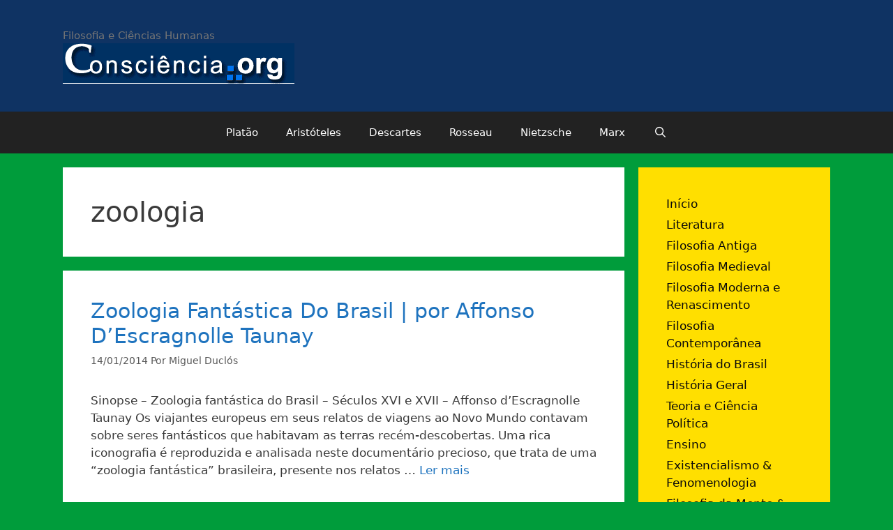

--- FILE ---
content_type: text/html; charset=UTF-8
request_url: https://www.consciencia.org/tag/zoologia
body_size: 14709
content:
<!DOCTYPE html>
<html lang="pt-BR">
<head>
	<meta charset="UTF-8">
	<title>zoologia &#8211; Consciência.org</title>
<meta name='robots' content='max-image-preview:large' />
	<style>img:is([sizes="auto" i], [sizes^="auto," i]) { contain-intrinsic-size: 3000px 1500px }</style>
	<meta name="viewport" content="width=device-width, initial-scale=1"><link rel="alternate" type="application/rss+xml" title="Feed para Consciência.org &raquo;" href="https://www.consciencia.org/feed" />
<link rel="alternate" type="application/rss+xml" title="Feed de comentários para Consciência.org &raquo;" href="https://www.consciencia.org/comments/feed" />
<link rel="alternate" type="application/rss+xml" title="Feed de tag para Consciência.org &raquo; zoologia" href="https://www.consciencia.org/tag/zoologia/feed" />
<script>
window._wpemojiSettings = {"baseUrl":"https:\/\/s.w.org\/images\/core\/emoji\/16.0.1\/72x72\/","ext":".png","svgUrl":"https:\/\/s.w.org\/images\/core\/emoji\/16.0.1\/svg\/","svgExt":".svg","source":{"concatemoji":"https:\/\/www.consciencia.org\/wp-includes\/js\/wp-emoji-release.min.js?ver=6.8.3"}};
/*! This file is auto-generated */
!function(s,n){var o,i,e;function c(e){try{var t={supportTests:e,timestamp:(new Date).valueOf()};sessionStorage.setItem(o,JSON.stringify(t))}catch(e){}}function p(e,t,n){e.clearRect(0,0,e.canvas.width,e.canvas.height),e.fillText(t,0,0);var t=new Uint32Array(e.getImageData(0,0,e.canvas.width,e.canvas.height).data),a=(e.clearRect(0,0,e.canvas.width,e.canvas.height),e.fillText(n,0,0),new Uint32Array(e.getImageData(0,0,e.canvas.width,e.canvas.height).data));return t.every(function(e,t){return e===a[t]})}function u(e,t){e.clearRect(0,0,e.canvas.width,e.canvas.height),e.fillText(t,0,0);for(var n=e.getImageData(16,16,1,1),a=0;a<n.data.length;a++)if(0!==n.data[a])return!1;return!0}function f(e,t,n,a){switch(t){case"flag":return n(e,"\ud83c\udff3\ufe0f\u200d\u26a7\ufe0f","\ud83c\udff3\ufe0f\u200b\u26a7\ufe0f")?!1:!n(e,"\ud83c\udde8\ud83c\uddf6","\ud83c\udde8\u200b\ud83c\uddf6")&&!n(e,"\ud83c\udff4\udb40\udc67\udb40\udc62\udb40\udc65\udb40\udc6e\udb40\udc67\udb40\udc7f","\ud83c\udff4\u200b\udb40\udc67\u200b\udb40\udc62\u200b\udb40\udc65\u200b\udb40\udc6e\u200b\udb40\udc67\u200b\udb40\udc7f");case"emoji":return!a(e,"\ud83e\udedf")}return!1}function g(e,t,n,a){var r="undefined"!=typeof WorkerGlobalScope&&self instanceof WorkerGlobalScope?new OffscreenCanvas(300,150):s.createElement("canvas"),o=r.getContext("2d",{willReadFrequently:!0}),i=(o.textBaseline="top",o.font="600 32px Arial",{});return e.forEach(function(e){i[e]=t(o,e,n,a)}),i}function t(e){var t=s.createElement("script");t.src=e,t.defer=!0,s.head.appendChild(t)}"undefined"!=typeof Promise&&(o="wpEmojiSettingsSupports",i=["flag","emoji"],n.supports={everything:!0,everythingExceptFlag:!0},e=new Promise(function(e){s.addEventListener("DOMContentLoaded",e,{once:!0})}),new Promise(function(t){var n=function(){try{var e=JSON.parse(sessionStorage.getItem(o));if("object"==typeof e&&"number"==typeof e.timestamp&&(new Date).valueOf()<e.timestamp+604800&&"object"==typeof e.supportTests)return e.supportTests}catch(e){}return null}();if(!n){if("undefined"!=typeof Worker&&"undefined"!=typeof OffscreenCanvas&&"undefined"!=typeof URL&&URL.createObjectURL&&"undefined"!=typeof Blob)try{var e="postMessage("+g.toString()+"("+[JSON.stringify(i),f.toString(),p.toString(),u.toString()].join(",")+"));",a=new Blob([e],{type:"text/javascript"}),r=new Worker(URL.createObjectURL(a),{name:"wpTestEmojiSupports"});return void(r.onmessage=function(e){c(n=e.data),r.terminate(),t(n)})}catch(e){}c(n=g(i,f,p,u))}t(n)}).then(function(e){for(var t in e)n.supports[t]=e[t],n.supports.everything=n.supports.everything&&n.supports[t],"flag"!==t&&(n.supports.everythingExceptFlag=n.supports.everythingExceptFlag&&n.supports[t]);n.supports.everythingExceptFlag=n.supports.everythingExceptFlag&&!n.supports.flag,n.DOMReady=!1,n.readyCallback=function(){n.DOMReady=!0}}).then(function(){return e}).then(function(){var e;n.supports.everything||(n.readyCallback(),(e=n.source||{}).concatemoji?t(e.concatemoji):e.wpemoji&&e.twemoji&&(t(e.twemoji),t(e.wpemoji)))}))}((window,document),window._wpemojiSettings);
</script>
		
	<style id='wp-emoji-styles-inline-css'>

	img.wp-smiley, img.emoji {
		display: inline !important;
		border: none !important;
		box-shadow: none !important;
		height: 1em !important;
		width: 1em !important;
		margin: 0 0.07em !important;
		vertical-align: -0.1em !important;
		background: none !important;
		padding: 0 !important;
	}
</style>
<link rel='stylesheet' id='wp-block-library-css' href='https://www.consciencia.org/wp-includes/css/dist/block-library/style.min.css?ver=6.8.3' media='all' />
<style id='classic-theme-styles-inline-css'>
/*! This file is auto-generated */
.wp-block-button__link{color:#fff;background-color:#32373c;border-radius:9999px;box-shadow:none;text-decoration:none;padding:calc(.667em + 2px) calc(1.333em + 2px);font-size:1.125em}.wp-block-file__button{background:#32373c;color:#fff;text-decoration:none}
</style>
<link rel='stylesheet' id='quotescollection-block-quotes-css' href='https://www.consciencia.org/wp-content/plugins/quotes-collection/blocks/quotes/style.css?ver=1558783608' media='all' />
<link rel='stylesheet' id='quotescollection-block-random-quote-css' href='https://www.consciencia.org/wp-content/plugins/quotes-collection/blocks/random-quote/style.css?ver=1558783608' media='all' />
<style id='global-styles-inline-css'>
:root{--wp--preset--aspect-ratio--square: 1;--wp--preset--aspect-ratio--4-3: 4/3;--wp--preset--aspect-ratio--3-4: 3/4;--wp--preset--aspect-ratio--3-2: 3/2;--wp--preset--aspect-ratio--2-3: 2/3;--wp--preset--aspect-ratio--16-9: 16/9;--wp--preset--aspect-ratio--9-16: 9/16;--wp--preset--color--black: #000000;--wp--preset--color--cyan-bluish-gray: #abb8c3;--wp--preset--color--white: #ffffff;--wp--preset--color--pale-pink: #f78da7;--wp--preset--color--vivid-red: #cf2e2e;--wp--preset--color--luminous-vivid-orange: #ff6900;--wp--preset--color--luminous-vivid-amber: #fcb900;--wp--preset--color--light-green-cyan: #7bdcb5;--wp--preset--color--vivid-green-cyan: #00d084;--wp--preset--color--pale-cyan-blue: #8ed1fc;--wp--preset--color--vivid-cyan-blue: #0693e3;--wp--preset--color--vivid-purple: #9b51e0;--wp--preset--color--contrast: var(--contrast);--wp--preset--color--contrast-2: var(--contrast-2);--wp--preset--color--contrast-3: var(--contrast-3);--wp--preset--color--base: var(--base);--wp--preset--color--base-2: var(--base-2);--wp--preset--color--base-3: var(--base-3);--wp--preset--color--accent: var(--accent);--wp--preset--gradient--vivid-cyan-blue-to-vivid-purple: linear-gradient(135deg,rgba(6,147,227,1) 0%,rgb(155,81,224) 100%);--wp--preset--gradient--light-green-cyan-to-vivid-green-cyan: linear-gradient(135deg,rgb(122,220,180) 0%,rgb(0,208,130) 100%);--wp--preset--gradient--luminous-vivid-amber-to-luminous-vivid-orange: linear-gradient(135deg,rgba(252,185,0,1) 0%,rgba(255,105,0,1) 100%);--wp--preset--gradient--luminous-vivid-orange-to-vivid-red: linear-gradient(135deg,rgba(255,105,0,1) 0%,rgb(207,46,46) 100%);--wp--preset--gradient--very-light-gray-to-cyan-bluish-gray: linear-gradient(135deg,rgb(238,238,238) 0%,rgb(169,184,195) 100%);--wp--preset--gradient--cool-to-warm-spectrum: linear-gradient(135deg,rgb(74,234,220) 0%,rgb(151,120,209) 20%,rgb(207,42,186) 40%,rgb(238,44,130) 60%,rgb(251,105,98) 80%,rgb(254,248,76) 100%);--wp--preset--gradient--blush-light-purple: linear-gradient(135deg,rgb(255,206,236) 0%,rgb(152,150,240) 100%);--wp--preset--gradient--blush-bordeaux: linear-gradient(135deg,rgb(254,205,165) 0%,rgb(254,45,45) 50%,rgb(107,0,62) 100%);--wp--preset--gradient--luminous-dusk: linear-gradient(135deg,rgb(255,203,112) 0%,rgb(199,81,192) 50%,rgb(65,88,208) 100%);--wp--preset--gradient--pale-ocean: linear-gradient(135deg,rgb(255,245,203) 0%,rgb(182,227,212) 50%,rgb(51,167,181) 100%);--wp--preset--gradient--electric-grass: linear-gradient(135deg,rgb(202,248,128) 0%,rgb(113,206,126) 100%);--wp--preset--gradient--midnight: linear-gradient(135deg,rgb(2,3,129) 0%,rgb(40,116,252) 100%);--wp--preset--font-size--small: 13px;--wp--preset--font-size--medium: 20px;--wp--preset--font-size--large: 36px;--wp--preset--font-size--x-large: 42px;--wp--preset--spacing--20: 0.44rem;--wp--preset--spacing--30: 0.67rem;--wp--preset--spacing--40: 1rem;--wp--preset--spacing--50: 1.5rem;--wp--preset--spacing--60: 2.25rem;--wp--preset--spacing--70: 3.38rem;--wp--preset--spacing--80: 5.06rem;--wp--preset--shadow--natural: 6px 6px 9px rgba(0, 0, 0, 0.2);--wp--preset--shadow--deep: 12px 12px 50px rgba(0, 0, 0, 0.4);--wp--preset--shadow--sharp: 6px 6px 0px rgba(0, 0, 0, 0.2);--wp--preset--shadow--outlined: 6px 6px 0px -3px rgba(255, 255, 255, 1), 6px 6px rgba(0, 0, 0, 1);--wp--preset--shadow--crisp: 6px 6px 0px rgba(0, 0, 0, 1);}:where(.is-layout-flex){gap: 0.5em;}:where(.is-layout-grid){gap: 0.5em;}body .is-layout-flex{display: flex;}.is-layout-flex{flex-wrap: wrap;align-items: center;}.is-layout-flex > :is(*, div){margin: 0;}body .is-layout-grid{display: grid;}.is-layout-grid > :is(*, div){margin: 0;}:where(.wp-block-columns.is-layout-flex){gap: 2em;}:where(.wp-block-columns.is-layout-grid){gap: 2em;}:where(.wp-block-post-template.is-layout-flex){gap: 1.25em;}:where(.wp-block-post-template.is-layout-grid){gap: 1.25em;}.has-black-color{color: var(--wp--preset--color--black) !important;}.has-cyan-bluish-gray-color{color: var(--wp--preset--color--cyan-bluish-gray) !important;}.has-white-color{color: var(--wp--preset--color--white) !important;}.has-pale-pink-color{color: var(--wp--preset--color--pale-pink) !important;}.has-vivid-red-color{color: var(--wp--preset--color--vivid-red) !important;}.has-luminous-vivid-orange-color{color: var(--wp--preset--color--luminous-vivid-orange) !important;}.has-luminous-vivid-amber-color{color: var(--wp--preset--color--luminous-vivid-amber) !important;}.has-light-green-cyan-color{color: var(--wp--preset--color--light-green-cyan) !important;}.has-vivid-green-cyan-color{color: var(--wp--preset--color--vivid-green-cyan) !important;}.has-pale-cyan-blue-color{color: var(--wp--preset--color--pale-cyan-blue) !important;}.has-vivid-cyan-blue-color{color: var(--wp--preset--color--vivid-cyan-blue) !important;}.has-vivid-purple-color{color: var(--wp--preset--color--vivid-purple) !important;}.has-black-background-color{background-color: var(--wp--preset--color--black) !important;}.has-cyan-bluish-gray-background-color{background-color: var(--wp--preset--color--cyan-bluish-gray) !important;}.has-white-background-color{background-color: var(--wp--preset--color--white) !important;}.has-pale-pink-background-color{background-color: var(--wp--preset--color--pale-pink) !important;}.has-vivid-red-background-color{background-color: var(--wp--preset--color--vivid-red) !important;}.has-luminous-vivid-orange-background-color{background-color: var(--wp--preset--color--luminous-vivid-orange) !important;}.has-luminous-vivid-amber-background-color{background-color: var(--wp--preset--color--luminous-vivid-amber) !important;}.has-light-green-cyan-background-color{background-color: var(--wp--preset--color--light-green-cyan) !important;}.has-vivid-green-cyan-background-color{background-color: var(--wp--preset--color--vivid-green-cyan) !important;}.has-pale-cyan-blue-background-color{background-color: var(--wp--preset--color--pale-cyan-blue) !important;}.has-vivid-cyan-blue-background-color{background-color: var(--wp--preset--color--vivid-cyan-blue) !important;}.has-vivid-purple-background-color{background-color: var(--wp--preset--color--vivid-purple) !important;}.has-black-border-color{border-color: var(--wp--preset--color--black) !important;}.has-cyan-bluish-gray-border-color{border-color: var(--wp--preset--color--cyan-bluish-gray) !important;}.has-white-border-color{border-color: var(--wp--preset--color--white) !important;}.has-pale-pink-border-color{border-color: var(--wp--preset--color--pale-pink) !important;}.has-vivid-red-border-color{border-color: var(--wp--preset--color--vivid-red) !important;}.has-luminous-vivid-orange-border-color{border-color: var(--wp--preset--color--luminous-vivid-orange) !important;}.has-luminous-vivid-amber-border-color{border-color: var(--wp--preset--color--luminous-vivid-amber) !important;}.has-light-green-cyan-border-color{border-color: var(--wp--preset--color--light-green-cyan) !important;}.has-vivid-green-cyan-border-color{border-color: var(--wp--preset--color--vivid-green-cyan) !important;}.has-pale-cyan-blue-border-color{border-color: var(--wp--preset--color--pale-cyan-blue) !important;}.has-vivid-cyan-blue-border-color{border-color: var(--wp--preset--color--vivid-cyan-blue) !important;}.has-vivid-purple-border-color{border-color: var(--wp--preset--color--vivid-purple) !important;}.has-vivid-cyan-blue-to-vivid-purple-gradient-background{background: var(--wp--preset--gradient--vivid-cyan-blue-to-vivid-purple) !important;}.has-light-green-cyan-to-vivid-green-cyan-gradient-background{background: var(--wp--preset--gradient--light-green-cyan-to-vivid-green-cyan) !important;}.has-luminous-vivid-amber-to-luminous-vivid-orange-gradient-background{background: var(--wp--preset--gradient--luminous-vivid-amber-to-luminous-vivid-orange) !important;}.has-luminous-vivid-orange-to-vivid-red-gradient-background{background: var(--wp--preset--gradient--luminous-vivid-orange-to-vivid-red) !important;}.has-very-light-gray-to-cyan-bluish-gray-gradient-background{background: var(--wp--preset--gradient--very-light-gray-to-cyan-bluish-gray) !important;}.has-cool-to-warm-spectrum-gradient-background{background: var(--wp--preset--gradient--cool-to-warm-spectrum) !important;}.has-blush-light-purple-gradient-background{background: var(--wp--preset--gradient--blush-light-purple) !important;}.has-blush-bordeaux-gradient-background{background: var(--wp--preset--gradient--blush-bordeaux) !important;}.has-luminous-dusk-gradient-background{background: var(--wp--preset--gradient--luminous-dusk) !important;}.has-pale-ocean-gradient-background{background: var(--wp--preset--gradient--pale-ocean) !important;}.has-electric-grass-gradient-background{background: var(--wp--preset--gradient--electric-grass) !important;}.has-midnight-gradient-background{background: var(--wp--preset--gradient--midnight) !important;}.has-small-font-size{font-size: var(--wp--preset--font-size--small) !important;}.has-medium-font-size{font-size: var(--wp--preset--font-size--medium) !important;}.has-large-font-size{font-size: var(--wp--preset--font-size--large) !important;}.has-x-large-font-size{font-size: var(--wp--preset--font-size--x-large) !important;}
:where(.wp-block-post-template.is-layout-flex){gap: 1.25em;}:where(.wp-block-post-template.is-layout-grid){gap: 1.25em;}
:where(.wp-block-columns.is-layout-flex){gap: 2em;}:where(.wp-block-columns.is-layout-grid){gap: 2em;}
:root :where(.wp-block-pullquote){font-size: 1.5em;line-height: 1.6;}
</style>
<link rel='stylesheet' id='bbp-default-css' href='https://www.consciencia.org/wp-content/plugins/bbpress/templates/default/css/bbpress.min.css?ver=2.6.14' media='all' />
<style id='bbp-default-inline-css'>
#bbpress-forums ul.bbp-lead-topic,#bbpress-forums ul.bbp-topics,#bbpress-forums ul.bbp-forums,#bbpress-forums ul.bbp-replies,#bbpress-forums ul.bbp-search-results,#bbpress-forums,div.bbp-breadcrumb,div.bbp-topic-tags {font-size: inherit;}.single-forum #subscription-toggle {display: block;margin: 1em 0;clear: left;}#bbpress-forums .bbp-search-form {margin-bottom: 10px;}.bbp-login-form fieldset {border: 0;padding: 0;}
</style>
<link rel='stylesheet' id='quotescollection-css' href='https://www.consciencia.org/wp-content/plugins/quotes-collection/css/quotes-collection.css?ver=2.5.2' media='all' />
<link rel='stylesheet' id='generate-style-grid-css' href='https://www.consciencia.org/wp-content/themes/generatepress/assets/css/unsemantic-grid.min.css?ver=3.3.1' media='all' />
<link rel='stylesheet' id='generate-style-css' href='https://www.consciencia.org/wp-content/themes/generatepress/assets/css/style.min.css?ver=3.3.1' media='all' />
<style id='generate-style-inline-css'>
body{background-color:#009c3b;color:#3a3a3a;}a{color:#1e73be;}a:hover, a:focus, a:active{color:#000000;}body .grid-container{max-width:1100px;}.wp-block-group__inner-container{max-width:1100px;margin-left:auto;margin-right:auto;}.navigation-search{position:absolute;left:-99999px;pointer-events:none;visibility:hidden;z-index:20;width:100%;top:0;transition:opacity 100ms ease-in-out;opacity:0;}.navigation-search.nav-search-active{left:0;right:0;pointer-events:auto;visibility:visible;opacity:1;}.navigation-search input[type="search"]{outline:0;border:0;vertical-align:bottom;line-height:1;opacity:0.9;width:100%;z-index:20;border-radius:0;-webkit-appearance:none;height:60px;}.navigation-search input::-ms-clear{display:none;width:0;height:0;}.navigation-search input::-ms-reveal{display:none;width:0;height:0;}.navigation-search input::-webkit-search-decoration, .navigation-search input::-webkit-search-cancel-button, .navigation-search input::-webkit-search-results-button, .navigation-search input::-webkit-search-results-decoration{display:none;}.main-navigation li.search-item{z-index:21;}li.search-item.active{transition:opacity 100ms ease-in-out;}.nav-left-sidebar .main-navigation li.search-item.active,.nav-right-sidebar .main-navigation li.search-item.active{width:auto;display:inline-block;float:right;}.gen-sidebar-nav .navigation-search{top:auto;bottom:0;}:root{--contrast:#222222;--contrast-2:#575760;--contrast-3:#b2b2be;--base:#f0f0f0;--base-2:#f7f8f9;--base-3:#ffffff;--accent:#1e73be;}:root .has-contrast-color{color:var(--contrast);}:root .has-contrast-background-color{background-color:var(--contrast);}:root .has-contrast-2-color{color:var(--contrast-2);}:root .has-contrast-2-background-color{background-color:var(--contrast-2);}:root .has-contrast-3-color{color:var(--contrast-3);}:root .has-contrast-3-background-color{background-color:var(--contrast-3);}:root .has-base-color{color:var(--base);}:root .has-base-background-color{background-color:var(--base);}:root .has-base-2-color{color:var(--base-2);}:root .has-base-2-background-color{background-color:var(--base-2);}:root .has-base-3-color{color:var(--base-3);}:root .has-base-3-background-color{background-color:var(--base-3);}:root .has-accent-color{color:var(--accent);}:root .has-accent-background-color{background-color:var(--accent);}body, button, input, select, textarea{font-family:-apple-system, system-ui, BlinkMacSystemFont, "Segoe UI", Helvetica, Arial, sans-serif, "Apple Color Emoji", "Segoe UI Emoji", "Segoe UI Symbol";}body{line-height:1.5;}.entry-content > [class*="wp-block-"]:not(:last-child):not(.wp-block-heading){margin-bottom:1.5em;}.main-title{font-size:45px;}.main-navigation .main-nav ul ul li a{font-size:14px;}.sidebar .widget, .footer-widgets .widget{font-size:17px;}h1{font-weight:300;font-size:40px;}h2{font-weight:300;font-size:30px;}h3{font-size:20px;}h4{font-size:inherit;}h5{font-size:inherit;}@media (max-width:768px){.main-title{font-size:30px;}h1{font-size:30px;}h2{font-size:25px;}}.top-bar{background-color:#636363;color:#ffffff;}.top-bar a{color:#ffffff;}.top-bar a:hover{color:#303030;}.site-header{background-color:#0f3363;color:#3a3a3a;}.site-header a{color:#3a3a3a;}.main-title a,.main-title a:hover{color:#222222;}.site-description{color:#757575;}.main-navigation,.main-navigation ul ul{background-color:#222222;}.main-navigation .main-nav ul li a, .main-navigation .menu-toggle, .main-navigation .menu-bar-items{color:#ffffff;}.main-navigation .main-nav ul li:not([class*="current-menu-"]):hover > a, .main-navigation .main-nav ul li:not([class*="current-menu-"]):focus > a, .main-navigation .main-nav ul li.sfHover:not([class*="current-menu-"]) > a, .main-navigation .menu-bar-item:hover > a, .main-navigation .menu-bar-item.sfHover > a{color:#ffffff;background-color:#3f3f3f;}button.menu-toggle:hover,button.menu-toggle:focus,.main-navigation .mobile-bar-items a,.main-navigation .mobile-bar-items a:hover,.main-navigation .mobile-bar-items a:focus{color:#ffffff;}.main-navigation .main-nav ul li[class*="current-menu-"] > a{color:#ffffff;background-color:#3f3f3f;}.navigation-search input[type="search"],.navigation-search input[type="search"]:active, .navigation-search input[type="search"]:focus, .main-navigation .main-nav ul li.search-item.active > a, .main-navigation .menu-bar-items .search-item.active > a{color:#ffffff;background-color:#3f3f3f;}.main-navigation ul ul{background-color:#3f3f3f;}.main-navigation .main-nav ul ul li a{color:#ffffff;}.main-navigation .main-nav ul ul li:not([class*="current-menu-"]):hover > a,.main-navigation .main-nav ul ul li:not([class*="current-menu-"]):focus > a, .main-navigation .main-nav ul ul li.sfHover:not([class*="current-menu-"]) > a{color:#ffffff;background-color:#4f4f4f;}.main-navigation .main-nav ul ul li[class*="current-menu-"] > a{color:#ffffff;background-color:#4f4f4f;}.separate-containers .inside-article, .separate-containers .comments-area, .separate-containers .page-header, .one-container .container, .separate-containers .paging-navigation, .inside-page-header{background-color:#ffffff;}.entry-meta{color:#595959;}.entry-meta a{color:#595959;}.entry-meta a:hover{color:#1e73be;}.sidebar .widget{background-color:#ffdf00;}.sidebar .widget a{color:#0a0a0a;}.sidebar .widget .widget-title{color:#000000;}.footer-widgets{background-color:#0f3363;}.footer-widgets a{color:#ffffff;}.footer-widgets .widget-title{color:#000000;}.site-info{color:#ffffff;background-color:#222222;}.site-info a{color:#ffffff;}.site-info a:hover{color:#606060;}.footer-bar .widget_nav_menu .current-menu-item a{color:#606060;}input[type="text"],input[type="email"],input[type="url"],input[type="password"],input[type="search"],input[type="tel"],input[type="number"],textarea,select{color:#666666;background-color:#fafafa;border-color:#cccccc;}input[type="text"]:focus,input[type="email"]:focus,input[type="url"]:focus,input[type="password"]:focus,input[type="search"]:focus,input[type="tel"]:focus,input[type="number"]:focus,textarea:focus,select:focus{color:#666666;background-color:#ffffff;border-color:#bfbfbf;}button,html input[type="button"],input[type="reset"],input[type="submit"],a.button,a.wp-block-button__link:not(.has-background){color:#ffffff;background-color:#666666;}button:hover,html input[type="button"]:hover,input[type="reset"]:hover,input[type="submit"]:hover,a.button:hover,button:focus,html input[type="button"]:focus,input[type="reset"]:focus,input[type="submit"]:focus,a.button:focus,a.wp-block-button__link:not(.has-background):active,a.wp-block-button__link:not(.has-background):focus,a.wp-block-button__link:not(.has-background):hover{color:#ffffff;background-color:#3f3f3f;}a.generate-back-to-top{background-color:rgba( 0,0,0,0.4 );color:#ffffff;}a.generate-back-to-top:hover,a.generate-back-to-top:focus{background-color:rgba( 0,0,0,0.6 );color:#ffffff;}:root{--gp-search-modal-bg-color:var(--base-3);--gp-search-modal-text-color:var(--contrast);--gp-search-modal-overlay-bg-color:rgba(0,0,0,0.2);}@media (max-width:768px){.main-navigation .menu-bar-item:hover > a, .main-navigation .menu-bar-item.sfHover > a{background:none;color:#ffffff;}}.inside-top-bar{padding:10px;}.inside-header{padding:40px;}.site-main .wp-block-group__inner-container{padding:40px;}.entry-content .alignwide, body:not(.no-sidebar) .entry-content .alignfull{margin-left:-40px;width:calc(100% + 80px);max-width:calc(100% + 80px);}.rtl .menu-item-has-children .dropdown-menu-toggle{padding-left:20px;}.rtl .main-navigation .main-nav ul li.menu-item-has-children > a{padding-right:20px;}.site-info{padding:20px;}@media (max-width:768px){.separate-containers .inside-article, .separate-containers .comments-area, .separate-containers .page-header, .separate-containers .paging-navigation, .one-container .site-content, .inside-page-header{padding:30px;}.site-main .wp-block-group__inner-container{padding:30px;}.site-info{padding-right:10px;padding-left:10px;}.entry-content .alignwide, body:not(.no-sidebar) .entry-content .alignfull{margin-left:-30px;width:calc(100% + 60px);max-width:calc(100% + 60px);}}@media (max-width:768px){.main-navigation .menu-toggle,.main-navigation .mobile-bar-items,.sidebar-nav-mobile:not(#sticky-placeholder){display:block;}.main-navigation ul,.gen-sidebar-nav{display:none;}[class*="nav-float-"] .site-header .inside-header > *{float:none;clear:both;}}
.dynamic-author-image-rounded{border-radius:100%;}.dynamic-featured-image, .dynamic-author-image{vertical-align:middle;}.one-container.blog .dynamic-content-template:not(:last-child), .one-container.archive .dynamic-content-template:not(:last-child){padding-bottom:0px;}.dynamic-entry-excerpt > p:last-child{margin-bottom:0px;}
</style>
<link rel='stylesheet' id='generate-mobile-style-css' href='https://www.consciencia.org/wp-content/themes/generatepress/assets/css/mobile.min.css?ver=3.3.1' media='all' />
<link rel='stylesheet' id='generate-font-icons-css' href='https://www.consciencia.org/wp-content/themes/generatepress/assets/css/components/font-icons.min.css?ver=3.3.1' media='all' />
<link rel='stylesheet' id='font-awesome-css' href='https://www.consciencia.org/wp-content/themes/generatepress/assets/css/components/font-awesome.min.css?ver=4.7' media='all' />
<link rel='stylesheet' id='wp-paginate-css' href='https://www.consciencia.org/wp-content/plugins/wp-paginate/css/wp-paginate.css?ver=2.2.4' media='screen' />
<script src="https://www.consciencia.org/wp-includes/js/jquery/jquery.min.js?ver=3.7.1" id="jquery-core-js"></script>
<script src="https://www.consciencia.org/wp-includes/js/jquery/jquery-migrate.min.js?ver=3.4.1" id="jquery-migrate-js"></script>
<script id="quotescollection-js-extra">
var quotescollectionAjax = {"ajaxUrl":"https:\/\/www.consciencia.org\/wp-admin\/admin-ajax.php","nonce":"66cd6d1ba5","nextQuote":"Next quote \u00bb","loading":"Loading...","error":"Error getting quote","autoRefreshMax":"20","autoRefreshCount":"0"};
</script>
<script src="https://www.consciencia.org/wp-content/plugins/quotes-collection/js/quotes-collection.js?ver=2.5.2" id="quotescollection-js"></script>
<link rel="https://api.w.org/" href="https://www.consciencia.org/wp-json/" /><link rel="alternate" title="JSON" type="application/json" href="https://www.consciencia.org/wp-json/wp/v2/tags/4424" /><link rel="EditURI" type="application/rsd+xml" title="RSD" href="https://www.consciencia.org/xmlrpc.php?rsd" />
<meta name="generator" content="WordPress 6.8.3" />
<meta name="framework" content="Alkivia Framework 0.8" />
<script type="text/javascript" src="https://www.consciencia.org/wp-content/plugins/si-captcha-for-wordpress/captcha/si_captcha.js?ver=1768647887"></script>
<!-- begin SI CAPTCHA Anti-Spam - login/register form style -->
<style type="text/css">
.si_captcha_small { width:175px; height:45px; padding-top:10px; padding-bottom:10px; }
.si_captcha_large { width:250px; height:60px; padding-top:10px; padding-bottom:10px; }
img#si_image_com { border-style:none; margin:0; padding-right:5px; float:left; }
img#si_image_reg { border-style:none; margin:0; padding-right:5px; float:left; }
img#si_image_log { border-style:none; margin:0; padding-right:5px; float:left; }
img#si_image_side_login { border-style:none; margin:0; padding-right:5px; float:left; }
img#si_image_checkout { border-style:none; margin:0; padding-right:5px; float:left; }
img#si_image_jetpack { border-style:none; margin:0; padding-right:5px; float:left; }
img#si_image_bbpress_topic { border-style:none; margin:0; padding-right:5px; float:left; }
.si_captcha_refresh { border-style:none; margin:0; vertical-align:bottom; }
div#si_captcha_input { display:block; padding-top:15px; padding-bottom:5px; }
label#si_captcha_code_label { margin:0; }
input#si_captcha_code_input { width:65px; }
p#si_captcha_code_p { clear: left; padding-top:10px; }
.si-captcha-jetpack-error { color:#DC3232; }
</style>
<!-- end SI CAPTCHA Anti-Spam - login/register form style -->
</head>

<body class="archive tag tag-zoologia tag-4424 wp-custom-logo wp-embed-responsive wp-theme-generatepress right-sidebar nav-below-header separate-containers fluid-header active-footer-widgets-3 nav-search-enabled nav-aligned-center header-aligned-left dropdown-hover" itemtype="https://schema.org/Blog" itemscope>
	
<script type="text/javascript" id="bbp-swap-no-js-body-class">
	document.body.className = document.body.className.replace( 'bbp-no-js', 'bbp-js' );
</script>

<a class="screen-reader-text skip-link" href="#content" title="Pular para o conteúdo">Pular para o conteúdo</a>		<header class="site-header" id="masthead" aria-label="Site"  itemtype="https://schema.org/WPHeader" itemscope>
			<div class="inside-header grid-container grid-parent">
				<div class="site-branding">
						
						<p class="site-description" itemprop="description">
					Filosofia e Ciências Humanas
				</p>
					</div><div class="site-logo">
					<a href="https://www.consciencia.org/" rel="home">
						<img  class="header-image is-logo-image" alt="Consciência.org" src="https://www.consciencia.org/wp-content/uploads/2010/08/logoog.gif" />
					</a>
				</div>			</div>
		</header>
				<nav class="main-navigation sub-menu-right" id="site-navigation" aria-label="Primary"  itemtype="https://schema.org/SiteNavigationElement" itemscope>
			<div class="inside-navigation grid-container grid-parent">
				<form method="get" class="search-form navigation-search" action="https://www.consciencia.org/">
					<input type="search" class="search-field" value="" name="s" title="Pesquisar" />
				</form>		<div class="mobile-bar-items">
						<span class="search-item">
				<a aria-label="Abrir barra de pesquisa" href="#">
									</a>
			</span>
		</div>
						<button class="menu-toggle" aria-controls="primary-menu" aria-expanded="false">
					<span class="mobile-menu">Menu</span>				</button>
				<div id="primary-menu" class="main-nav"><ul id="menu-filosofos" class=" menu sf-menu"><li id="menu-item-114114" class="menu-item menu-item-type-custom menu-item-object-custom menu-item-114114"><a href="https://www.consciencia.org/platao">Platão</a></li>
<li id="menu-item-114115" class="menu-item menu-item-type-custom menu-item-object-custom menu-item-114115"><a href="https://www.consciencia.org/aristoteles.shtml">Aristóteles</a></li>
<li id="menu-item-114116" class="menu-item menu-item-type-custom menu-item-object-custom menu-item-114116"><a href="https://www.consciencia.org/descartes.shtml">Descartes</a></li>
<li id="menu-item-114117" class="menu-item menu-item-type-custom menu-item-object-custom menu-item-114117"><a href="https://www.consciencia.org/rousseau.shtml">Rosseau</a></li>
<li id="menu-item-114118" class="menu-item menu-item-type-custom menu-item-object-custom menu-item-114118"><a href="https://www.consciencia.org/nietzsche.shtml">Nietzsche</a></li>
<li id="menu-item-114119" class="menu-item menu-item-type-custom menu-item-object-custom menu-item-114119"><a href="https://www.consciencia.org/marx.shtml">Marx</a></li>
<li class="search-item menu-item-align-right"><a aria-label="Abrir barra de pesquisa" href="#"></a></li></ul></div>			</div>
		</nav>
		
	<div class="site grid-container container hfeed grid-parent" id="page">
				<div class="site-content" id="content">
			
	<div class="content-area grid-parent mobile-grid-100 grid-75 tablet-grid-75" id="primary">
		<main class="site-main" id="main">
					<header class="page-header" aria-label="Page">
			
			<h1 class="page-title">
				zoologia			</h1>

					</header>
		<article id="post-15210" class="post-15210 post type-post status-publish format-standard hentry category-biblioteca category-historia-do-brasil tag-fauna tag-novo-mundo tag-pdf tag-visconde-de-taunay tag-zoologia" itemtype="https://schema.org/CreativeWork" itemscope>
	<div class="inside-article">
					<header class="entry-header" aria-label="Conteúdo">
				<h2 class="entry-title" itemprop="headline"><a href="https://www.consciencia.org/zoologia-fantastica-do-brasil-por-affonso-descragnolle-taunay" rel="bookmark">Zoologia Fantástica Do Brasil | por Affonso D&#8217;Escragnolle Taunay</a></h2>		<div class="entry-meta">
			<span class="posted-on"><time class="updated" datetime="2018-11-11T06:04:25-03:00" itemprop="dateModified">11/11/2018</time><time class="entry-date published" datetime="2014-01-14T09:08:05-03:00" itemprop="datePublished">14/01/2014</time></span> <span class="byline">Por <span class="author vcard" itemprop="author" itemtype="https://schema.org/Person" itemscope><a class="url fn n" href="https://www.consciencia.org/author/miguelduclos" title="Ver todos os posts por Miguel Duclós" rel="author" itemprop="url"><span class="author-name" itemprop="name">Miguel Duclós</span></a></span></span> 		</div>
					</header>
			
			<div class="entry-summary" itemprop="text">
				<p>Sinopse &#8211; Zoologia fantástica do Brasil &#8211; Séculos XVI e XVII &#8211; Affonso d&#8217;Escragnolle Taunay Os viajantes europeus em seus relatos de viagens ao Novo Mundo contavam sobre seres fantásticos que habitavam as terras recém-descobertas. Uma rica iconografia é reproduzida e analisada neste documentário precioso, que trata de uma “zoologia fantástica” brasileira, presente nos relatos &#8230; <a title="Zoologia Fantástica Do Brasil | por Affonso D&#8217;Escragnolle Taunay" class="read-more" href="https://www.consciencia.org/zoologia-fantastica-do-brasil-por-affonso-descragnolle-taunay" aria-label="More on Zoologia Fantástica Do Brasil | por Affonso D&#8217;Escragnolle Taunay">Ler mais</a></p>
			</div>

				<footer class="entry-meta" aria-label="Entry meta">
			<span class="cat-links"><span class="screen-reader-text">Categorias </span><a href="https://www.consciencia.org/temas/biblioteca" rel="category tag">Biblioteca</a>, <a href="https://www.consciencia.org/temas/historia-do-brasil" rel="category tag">História do Brasil</a></span> <span class="tags-links"><span class="screen-reader-text">Tags </span><a href="https://www.consciencia.org/tag/fauna" rel="tag">fauna</a>, <a href="https://www.consciencia.org/tag/novo-mundo" rel="tag">novo mundo</a>, <a href="https://www.consciencia.org/tag/pdf" rel="tag">pdf</a>, <a href="https://www.consciencia.org/tag/visconde-de-taunay" rel="tag">Visconde de Taunay</a>, <a href="https://www.consciencia.org/tag/zoologia" rel="tag">zoologia</a></span> <span class="comments-link"><a href="https://www.consciencia.org/zoologia-fantastica-do-brasil-por-affonso-descragnolle-taunay#respond">Deixe um comentário</a></span> 		</footer>
			</div>
</article>
<article id="post-14734" class="post-14734 post type-post status-publish format-standard hentry category-sociologia category-trabalhos-academicos-ensaios-e-artigos tag-analise tag-animal tag-antropologia tag-behaviorismo tag-charles-darwin tag-ciencias-sociais tag-corpo-humano tag-culturas tag-durkheim tag-empirismo tag-esqueleto-humano tag-evolucao-do-ser-humano tag-evolucionismo tag-fato-social tag-fatos-sociais tag-formacao-da-sociologia tag-gilberto-freyre tag-john-locke tag-leis-naturais tag-max-weber tag-nativismo tag-religiao tag-sigmund-freud tag-sobrenatural tag-sociologia tag-sociologos tag-teoria-da-evolucao tag-weber tag-william-james tag-zoologia" itemtype="https://schema.org/CreativeWork" itemscope>
	<div class="inside-article">
					<header class="entry-header" aria-label="Conteúdo">
				<h2 class="entry-title" itemprop="headline"><a href="https://www.consciencia.org/a-sociologia-evolutiva" rel="bookmark">A SOCIOLOGIA EVOLUTIVA</a></h2>		<div class="entry-meta">
			<span class="posted-on"><time class="updated" datetime="2018-11-11T06:12:44-03:00" itemprop="dateModified">11/11/2018</time><time class="entry-date published" datetime="2012-06-17T10:48:30-03:00" itemprop="datePublished">17/06/2012</time></span> <span class="byline">Por <span class="author vcard" itemprop="author" itemtype="https://schema.org/Person" itemscope><a class="url fn n" href="https://www.consciencia.org/author/ricardorose" title="Ver todos os posts por Ricardo Ernesto Rose" rel="author" itemprop="url"><span class="author-name" itemprop="name">Ricardo Ernesto Rose</span></a></span></span> 		</div>
					</header>
			
			<div class="entry-summary" itemprop="text">
				<p><P class="p0 ft0">A SOCIOLOGIA EVOLUTIVA</P><br />
<P class="p1 ft1">Ricardo Ernesto Rose</P><br />
<P class="p2 ft1">Jornalista, Graduado em Filosofia, Pós-graduado em Gestão Ambiental e Sociologia</P><br />
<P class="p3 ft2">1. A Sociologia Evolutiva</P><br />
<P class="p4 ft3">1. a) O que é a sociologia evolutiva e qual sua relação com a sociologia clássica?</P><br />
<P class="p5 ft5">A sociologia evolutiva é ciência recente. Surgiu com este nome há cerca de trinta anos, como sucessora da sociobiologia. Esta nova área de estudos da sociologia tem sua base científica tanto nas ciências sociais, quanto nas biológicas e no neodarwinismo; a teoria da evolução de Darwin associada às descobertas genéticas de Mendel, chamada de síntese evolucionária moderna. A expressão foi proposta pelo biólogo Julian Huxley, em seu livro <SPAN class="ft4">Modern Synthesis </SPAN>(Síntese Moderna) publicado em 1942. Outra disciplina associada à sociologia evolucionista é a psicologia evolucionista, igualmente fundamentada nos corolários teóricos do neodarwinismo e voltada para o estudo da mente humana.</P></p>
			</div>

				<footer class="entry-meta" aria-label="Entry meta">
			<span class="cat-links"><span class="screen-reader-text">Categorias </span><a href="https://www.consciencia.org/temas/sociologia" rel="category tag">Sociologia</a>, <a href="https://www.consciencia.org/temas/trabalhos-academicos-ensaios-e-artigos" rel="category tag">Trabalhos Acadêmicos Ensaios e Artigos</a></span> <span class="tags-links"><span class="screen-reader-text">Tags </span><a href="https://www.consciencia.org/tag/analise" rel="tag">Análise</a>, <a href="https://www.consciencia.org/tag/animal" rel="tag">animal</a>, <a href="https://www.consciencia.org/tag/antropologia" rel="tag">Antropologia</a>, <a href="https://www.consciencia.org/tag/behaviorismo" rel="tag">behaviorismo</a>, <a href="https://www.consciencia.org/tag/charles-darwin" rel="tag">Charles Darwin</a>, <a href="https://www.consciencia.org/tag/ciencias-sociais" rel="tag">ciências sociais</a>, <a href="https://www.consciencia.org/tag/corpo-humano" rel="tag">corpo humano</a>, <a href="https://www.consciencia.org/tag/culturas" rel="tag">Culturas</a>, <a href="https://www.consciencia.org/tag/durkheim" rel="tag">DURKHEIM</a>, <a href="https://www.consciencia.org/tag/empirismo" rel="tag">empirismo</a>, <a href="https://www.consciencia.org/tag/esqueleto-humano" rel="tag">esqueleto humano</a>, <a href="https://www.consciencia.org/tag/evolucao-do-ser-humano" rel="tag">evolução do ser humano</a>, <a href="https://www.consciencia.org/tag/evolucionismo" rel="tag">evolucionismo</a>, <a href="https://www.consciencia.org/tag/fato-social" rel="tag">fato social</a>, <a href="https://www.consciencia.org/tag/fatos-sociais" rel="tag">fatos sociais</a>, <a href="https://www.consciencia.org/tag/formacao-da-sociologia" rel="tag">formação da sociologia</a>, <a href="https://www.consciencia.org/tag/gilberto-freyre" rel="tag">gilberto freyre</a>, <a href="https://www.consciencia.org/tag/john-locke" rel="tag">John Locke</a>, <a href="https://www.consciencia.org/tag/leis-naturais" rel="tag">leis naturais</a>, <a href="https://www.consciencia.org/tag/max-weber" rel="tag">Max Weber</a>, <a href="https://www.consciencia.org/tag/nativismo" rel="tag">Nativismo</a>, <a href="https://www.consciencia.org/tag/religiao" rel="tag">religião</a>, <a href="https://www.consciencia.org/tag/sigmund-freud" rel="tag">Sigmund Freud</a>, <a href="https://www.consciencia.org/tag/sobrenatural" rel="tag">sobrenatural</a>, <a href="https://www.consciencia.org/tag/sociologia" rel="tag">Sociologia</a>, <a href="https://www.consciencia.org/tag/sociologos" rel="tag">sociólogos</a>, <a href="https://www.consciencia.org/tag/teoria-da-evolucao" rel="tag">teoria da evolução</a>, <a href="https://www.consciencia.org/tag/weber" rel="tag">Weber</a>, <a href="https://www.consciencia.org/tag/william-james" rel="tag">william james</a>, <a href="https://www.consciencia.org/tag/zoologia" rel="tag">zoologia</a></span> <span class="comments-link"><a href="https://www.consciencia.org/a-sociologia-evolutiva#respond">Deixe um comentário</a></span> 		</footer>
			</div>
</article>
<article id="post-3666" class="post-3666 post type-post status-publish format-standard hentry category-biblioteca category-geral category-textos-introdutorios tag-animal tag-biologia tag-ciencia tag-corpo tag-curiosidades tag-harmonia tag-maravilhas-do-conhecimento-humano tag-zoologia" itemtype="https://schema.org/CreativeWork" itemscope>
	<div class="inside-article">
					<header class="entry-header" aria-label="Conteúdo">
				<h2 class="entry-title" itemprop="headline"><a href="https://www.consciencia.org/maravilhas-da-vida-dos-insetos" rel="bookmark">MARAVILHAS DA VIDA DOS INSETOS</a></h2>		<div class="entry-meta">
			<span class="posted-on"><time class="updated" datetime="2018-11-11T08:06:42-03:00" itemprop="dateModified">11/11/2018</time><time class="entry-date published" datetime="2010-06-17T05:22:31-03:00" itemprop="datePublished">17/06/2010</time></span> <span class="byline">Por <span class="author vcard" itemprop="author" itemtype="https://schema.org/Person" itemscope><a class="url fn n" href="https://www.consciencia.org/author/biblioteca-henry-thomas" title="Ver todos os posts por Henry Thomas" rel="author" itemprop="url"><span class="author-name" itemprop="name">Henry Thomas</span></a></span></span> 		</div>
					</header>
			
			<div class="entry-summary" itemprop="text">
				<p><i>MARAVILHAS DA VIDA DOS INSETOS</i></p>
<p>Henry Thomas</p>
<h2><b><i>A </i></b><i>dan&ccedil;a-da-morte da mosca-de-maío</i></h2>
<p>GOSTARÍEIS de viver apenas algumas horas? E&#8217; essa toda a duração de vida da mosca-de-maio adulta (efêmera), esse inseto que serve de maravilhosa isca para pescar trutas. Em toda a sua vida, esse inseto vê apenas um nascer do sol, ou apenas um pôr-de-sol. No <b>lodo, </b>e entre as pedras dos leitos dos lagos e rios, podereis descobrir curiosos insetos rastejantes, que respiram por meio de duas fileiras de guelras, em forma de penas, que ondulam de ambos os lados do corpo. Essas estranhas criaturas sub-aquáticas são as môscas-de-maio ainda pequenas.</p>
<p>O mais espantoso a seu respeito é que podem viver muitos anos em seu retiro debaixo <b>d</b>&#8216;água, mas apenas um dia no ar. De manhã bem cedo, ou numa tarde fria, esses<b> </b>pequenos insetos rastejantes principiam sua breve aventura na vida. Estão antecipando sua dan&ccedil;a-da-morte. Dirigidos por alguma força desconhecida, sobem à superfície da água corrente. De repente, rompem-se-lhes as peles de<b> </b>alto a baixo, e uma criatura inimaginavelmente frágil surge debatendo-se. Há muitas centenas delas, frágeis e patéticos brinquedinhos do vento, arrebatadas <b>e </b>batidas por qualquer brisa que passa.</p>
<p>    * A dança-da-morte da mosca-de-maío<br />
    * O balão dirigível da aranha<br />
    * A estranha orquestra dos grilos<br />
    * Como &#8220;ordenham&#8221; as formigas as suas &#8220;vacas&#8221;<br />
    * A maravilhosa história de uma cidade de formigas<br />
    * A admirável civilização das abelhas<br />
    * As fiandeiras de seda da China<br />
    * As estupendas explorações das borboletas<br />
    * Misteriosos costumes dos insetos<br />
    * Os campeões mundiais do salto em altura e do salto em largura<br />
    * Vida, morte e ressurreição da lagarta</p>
			</div>

				<footer class="entry-meta" aria-label="Entry meta">
			<span class="cat-links"><span class="screen-reader-text">Categorias </span><a href="https://www.consciencia.org/temas/biblioteca" rel="category tag">Biblioteca</a>, <a href="https://www.consciencia.org/temas/geral" rel="category tag">Outros</a>, <a href="https://www.consciencia.org/temas/textos-introdutorios" rel="category tag">Textos Introdutórios</a></span> <span class="tags-links"><span class="screen-reader-text">Tags </span><a href="https://www.consciencia.org/tag/animal" rel="tag">animal</a>, <a href="https://www.consciencia.org/tag/biologia" rel="tag">biologia</a>, <a href="https://www.consciencia.org/tag/ciencia" rel="tag">ciência</a>, <a href="https://www.consciencia.org/tag/corpo" rel="tag">Corpo</a>, <a href="https://www.consciencia.org/tag/curiosidades" rel="tag">curiosidades</a>, <a href="https://www.consciencia.org/tag/harmonia" rel="tag">harmonia</a>, <a href="https://www.consciencia.org/tag/maravilhas-do-conhecimento-humano" rel="tag">maravilhas do conhecimento humano</a>, <a href="https://www.consciencia.org/tag/zoologia" rel="tag">zoologia</a></span> <span class="comments-link"><a href="https://www.consciencia.org/maravilhas-da-vida-dos-insetos#respond">Deixe um comentário</a></span> 		</footer>
			</div>
</article>
<article id="post-3662" class="post-3662 post type-post status-publish format-standard hentry category-biblioteca category-geral category-textos-introdutorios tag-animal tag-asia tag-asia-menor tag-corpo tag-curiosidades tag-curiosidades-da-ciencia tag-estados-unidos tag-harem tag-maravilhas-do-conhecimento-humano tag-poder tag-possibilidade tag-reino-animal tag-territorio tag-voo-dos-passaros tag-zoologia" itemtype="https://schema.org/CreativeWork" itemscope>
	<div class="inside-article">
					<header class="entry-header" aria-label="Conteúdo">
				<h2 class="entry-title" itemprop="headline"><a href="https://www.consciencia.org/o-mundo-maravilhoso-das-aves" rel="bookmark">O MUNDO MARAVILHOSO DAS AVES</a></h2>		<div class="entry-meta">
			<span class="posted-on"><time class="updated" datetime="2018-11-11T08:06:58-03:00" itemprop="dateModified">11/11/2018</time><time class="entry-date published" datetime="2010-06-11T08:49:41-03:00" itemprop="datePublished">11/06/2010</time></span> <span class="byline">Por <span class="author vcard" itemprop="author" itemtype="https://schema.org/Person" itemscope><a class="url fn n" href="https://www.consciencia.org/author/biblioteca-henry-thomas" title="Ver todos os posts por Henry Thomas" rel="author" itemprop="url"><span class="author-name" itemprop="name">Henry Thomas</span></a></span></span> 		</div>
					</header>
			
			<div class="entry-summary" itemprop="text">
				<h2><b><i>O </i></b><i>espantoso apetite das aves</i></h2>
<p>Se um menino de dez libras comesse tanto quanto um filhote de corvo, durante um período de oito meses, no fim deste tempo o bebê pesaria mais de duzentas libras. Por aí podeis avaliar que as aves, especialmente os filhotes de aves, têm tremendo apetite. Um filhote de corvo come umas 280 grs. de alimento por dia, nas três primeiras semanas de sua vida. Isto soma cerca de treze libras ao todo. Seu cardápio consta de um banquete de muitos escaravelhos, atingindo a 2% de vezes seu próprio peso, uma multidão de gafanhotos igual a duas vezes seu próprio tamanho, uma quantidade de alpiste igual a um quinto de seu tamanho e uma sobremesa de cereais de um e um meio de seu próprio peso. Como acréscimo a esse enton-teoedor regime, o corvo come camondongos, caranguejos dos rios, lagartas, rãs, aranhas e pequenos mamíferos.</p>
<p>Alguns outros pássaros têm, porém, apetite por diferente espécie de alimento. O filhote de pintarroxo, por exemplo, come cerca de 4m,57 de vermes por dia. O pintassilgo escarlate ou tangará, um dos mais brilhantes de nossos pássaros vermelhos, é bem conhecido por consumir seiscentas e trinta lagartas em dezoito minutos, enquanto que o pintassilgo de papo amarelo do norte, no curto espaço de quarenta minutos, pode comer três mil e quinhentos pulgões. Examinando o estômago de pássaros mortos, descobriram os naturalistas que um cuco</p>
			</div>

				<footer class="entry-meta" aria-label="Entry meta">
			<span class="cat-links"><span class="screen-reader-text">Categorias </span><a href="https://www.consciencia.org/temas/biblioteca" rel="category tag">Biblioteca</a>, <a href="https://www.consciencia.org/temas/geral" rel="category tag">Outros</a>, <a href="https://www.consciencia.org/temas/textos-introdutorios" rel="category tag">Textos Introdutórios</a></span> <span class="tags-links"><span class="screen-reader-text">Tags </span><a href="https://www.consciencia.org/tag/animal" rel="tag">animal</a>, <a href="https://www.consciencia.org/tag/asia" rel="tag">Ásia</a>, <a href="https://www.consciencia.org/tag/asia-menor" rel="tag">Ásia Menor</a>, <a href="https://www.consciencia.org/tag/corpo" rel="tag">Corpo</a>, <a href="https://www.consciencia.org/tag/curiosidades" rel="tag">curiosidades</a>, <a href="https://www.consciencia.org/tag/curiosidades-da-ciencia" rel="tag">curiosidades da ciência</a>, <a href="https://www.consciencia.org/tag/estados-unidos" rel="tag">Estados Unidos</a>, <a href="https://www.consciencia.org/tag/harem" rel="tag">harém</a>, <a href="https://www.consciencia.org/tag/maravilhas-do-conhecimento-humano" rel="tag">maravilhas do conhecimento humano</a>, <a href="https://www.consciencia.org/tag/poder" rel="tag">poder</a>, <a href="https://www.consciencia.org/tag/possibilidade" rel="tag">possibilidade</a>, <a href="https://www.consciencia.org/tag/reino-animal" rel="tag">reino animal</a>, <a href="https://www.consciencia.org/tag/territorio" rel="tag">Território</a>, <a href="https://www.consciencia.org/tag/voo-dos-passaros" rel="tag">vôo dos pássaros</a>, <a href="https://www.consciencia.org/tag/zoologia" rel="tag">zoologia</a></span> <span class="comments-link"><a href="https://www.consciencia.org/o-mundo-maravilhoso-das-aves#respond">Deixe um comentário</a></span> 		</footer>
			</div>
</article>
		</main>
	</div>

	<div class="widget-area sidebar is-right-sidebar grid-25 tablet-grid-25 grid-parent" id="right-sidebar">
	<div class="inside-right-sidebar">
		<aside id="nav_menu-7" class="widget inner-padding widget_nav_menu"><div class="menu-navegacao-container"><ul id="menu-navegacao" class="menu"><li id="menu-item-114090" class="menu-item menu-item-type-custom menu-item-object-custom menu-item-home menu-item-114090"><a href="https://www.consciencia.org">Início</a></li>
<li id="menu-item-106920" class="menu-item menu-item-type-custom menu-item-object-custom menu-item-106920"><a href="https://www.consciencia.org/temas/literatura">Literatura</a></li>
<li id="menu-item-106921" class="menu-item menu-item-type-custom menu-item-object-custom menu-item-106921"><a href="https://www.consciencia.org/temas/filosofia-antiga">Filosofia Antiga</a></li>
<li id="menu-item-106922" class="menu-item menu-item-type-custom menu-item-object-custom menu-item-106922"><a href="https://www.consciencia.org/temas/filosofia-medieval">Filosofia Medieval</a></li>
<li id="menu-item-106923" class="menu-item menu-item-type-custom menu-item-object-custom menu-item-106923"><a href="https://www.consciencia.org/temas/filosofia-moderna">Filosofia Moderna e Renascimento</a></li>
<li id="menu-item-106924" class="menu-item menu-item-type-custom menu-item-object-custom menu-item-106924"><a href="https://www.consciencia.org/temas/filosofia-contemporanea">Filosofia Contemporânea</a></li>
<li id="menu-item-106925" class="menu-item menu-item-type-custom menu-item-object-custom menu-item-106925"><a href="https://www.consciencia.org/temas/historia-do-brasil">História do Brasil</a></li>
<li id="menu-item-114091" class="menu-item menu-item-type-custom menu-item-object-custom menu-item-114091"><a href="https://www.consciencia.org/temas/historia-geral">História Geral</a></li>
<li id="menu-item-114092" class="menu-item menu-item-type-custom menu-item-object-custom menu-item-114092"><a href="https://www.consciencia.org/temas/politica">Teoria e Ciência Política</a></li>
<li id="menu-item-114093" class="menu-item menu-item-type-custom menu-item-object-custom menu-item-114093"><a href="https://www.consciencia.org/temas/ensino">Ensino</a></li>
<li id="menu-item-114094" class="menu-item menu-item-type-custom menu-item-object-custom menu-item-114094"><a href="https://www.consciencia.org/temas/existencialismo-fenomenologia">Existencialismo &#038; Fenomenologia</a></li>
<li id="menu-item-114095" class="menu-item menu-item-type-custom menu-item-object-custom menu-item-114095"><a href="https://www.consciencia.org/temas/filosofia-da-mente-psicologia">Filosofia da Mente &#038; Psicologia</a></li>
<li id="menu-item-114096" class="menu-item menu-item-type-custom menu-item-object-custom menu-item-114096"><a href="http://Lógica,%20Epistemologia%20e%20Filosofia%20da%20Linguagem">Lógica, Epistemologia e Filosofia da Linguagem</a></li>
<li id="menu-item-114097" class="menu-item menu-item-type-custom menu-item-object-custom menu-item-114097"><a href="https://www.consciencia.org/temas/mitologia">Mitologia</a></li>
<li id="menu-item-114098" class="menu-item menu-item-type-custom menu-item-object-custom menu-item-114098"><a href="https://www.consciencia.org/temas/grecia-antiga">Grécia Antiga</a></li>
<li id="menu-item-114099" class="menu-item menu-item-type-custom menu-item-object-custom menu-item-114099"><a href="https://www.consciencia.org/temas/roma-antiga">Roma Antiga</a></li>
<li id="menu-item-114100" class="menu-item menu-item-type-custom menu-item-object-custom menu-item-114100"><a href="https://www.consciencia.org/temas/sociologia">Sociologia</a></li>
<li id="menu-item-114101" class="menu-item menu-item-type-custom menu-item-object-custom menu-item-114101"><a href="https://www.consciencia.org/temas/antropologia">Antropologia</a></li>
<li id="menu-item-114102" class="menu-item menu-item-type-custom menu-item-object-custom menu-item-114102"><a href="https://www.consciencia.org/temas/estetica-e-arte">Estética e Arte</a></li>
<li id="menu-item-114103" class="menu-item menu-item-type-custom menu-item-object-custom menu-item-114103"><a href="https://www.consciencia.org/temas/filosofia-do-direito">Filosofia do Direito</a></li>
<li id="menu-item-114104" class="menu-item menu-item-type-custom menu-item-object-custom menu-item-114104"><a href="https://www.consciencia.org/temas/citacoes">Frases, Pensamentos e Citações</a></li>
</ul></div></aside><aside id="nav_menu-15" class="widget inner-padding widget_nav_menu"><div class="menu-navegacao-container"><ul id="menu-navegacao-1" class="menu"><li class="menu-item menu-item-type-custom menu-item-object-custom menu-item-home menu-item-114090"><a href="https://www.consciencia.org">Início</a></li>
<li class="menu-item menu-item-type-custom menu-item-object-custom menu-item-106920"><a href="https://www.consciencia.org/temas/literatura">Literatura</a></li>
<li class="menu-item menu-item-type-custom menu-item-object-custom menu-item-106921"><a href="https://www.consciencia.org/temas/filosofia-antiga">Filosofia Antiga</a></li>
<li class="menu-item menu-item-type-custom menu-item-object-custom menu-item-106922"><a href="https://www.consciencia.org/temas/filosofia-medieval">Filosofia Medieval</a></li>
<li class="menu-item menu-item-type-custom menu-item-object-custom menu-item-106923"><a href="https://www.consciencia.org/temas/filosofia-moderna">Filosofia Moderna e Renascimento</a></li>
<li class="menu-item menu-item-type-custom menu-item-object-custom menu-item-106924"><a href="https://www.consciencia.org/temas/filosofia-contemporanea">Filosofia Contemporânea</a></li>
<li class="menu-item menu-item-type-custom menu-item-object-custom menu-item-106925"><a href="https://www.consciencia.org/temas/historia-do-brasil">História do Brasil</a></li>
<li class="menu-item menu-item-type-custom menu-item-object-custom menu-item-114091"><a href="https://www.consciencia.org/temas/historia-geral">História Geral</a></li>
<li class="menu-item menu-item-type-custom menu-item-object-custom menu-item-114092"><a href="https://www.consciencia.org/temas/politica">Teoria e Ciência Política</a></li>
<li class="menu-item menu-item-type-custom menu-item-object-custom menu-item-114093"><a href="https://www.consciencia.org/temas/ensino">Ensino</a></li>
<li class="menu-item menu-item-type-custom menu-item-object-custom menu-item-114094"><a href="https://www.consciencia.org/temas/existencialismo-fenomenologia">Existencialismo &#038; Fenomenologia</a></li>
<li class="menu-item menu-item-type-custom menu-item-object-custom menu-item-114095"><a href="https://www.consciencia.org/temas/filosofia-da-mente-psicologia">Filosofia da Mente &#038; Psicologia</a></li>
<li class="menu-item menu-item-type-custom menu-item-object-custom menu-item-114096"><a href="http://Lógica,%20Epistemologia%20e%20Filosofia%20da%20Linguagem">Lógica, Epistemologia e Filosofia da Linguagem</a></li>
<li class="menu-item menu-item-type-custom menu-item-object-custom menu-item-114097"><a href="https://www.consciencia.org/temas/mitologia">Mitologia</a></li>
<li class="menu-item menu-item-type-custom menu-item-object-custom menu-item-114098"><a href="https://www.consciencia.org/temas/grecia-antiga">Grécia Antiga</a></li>
<li class="menu-item menu-item-type-custom menu-item-object-custom menu-item-114099"><a href="https://www.consciencia.org/temas/roma-antiga">Roma Antiga</a></li>
<li class="menu-item menu-item-type-custom menu-item-object-custom menu-item-114100"><a href="https://www.consciencia.org/temas/sociologia">Sociologia</a></li>
<li class="menu-item menu-item-type-custom menu-item-object-custom menu-item-114101"><a href="https://www.consciencia.org/temas/antropologia">Antropologia</a></li>
<li class="menu-item menu-item-type-custom menu-item-object-custom menu-item-114102"><a href="https://www.consciencia.org/temas/estetica-e-arte">Estética e Arte</a></li>
<li class="menu-item menu-item-type-custom menu-item-object-custom menu-item-114103"><a href="https://www.consciencia.org/temas/filosofia-do-direito">Filosofia do Direito</a></li>
<li class="menu-item menu-item-type-custom menu-item-object-custom menu-item-114104"><a href="https://www.consciencia.org/temas/citacoes">Frases, Pensamentos e Citações</a></li>
</ul></div></aside>	</div>
</div>

	</div>
</div>


<div class="site-footer">
				<div id="footer-widgets" class="site footer-widgets">
				<div class="footer-widgets-container grid-container grid-parent">
					<div class="inside-footer-widgets">
							<div class="footer-widget-1 grid-parent grid-33 tablet-grid-50 mobile-grid-100">
		<aside id="nav_menu-8" class="widget inner-padding widget_nav_menu"><div class="menu-rodape-1-container"><ul id="menu-rodape-1" class="menu"><li id="menu-item-106894" class="menu-item menu-item-type-custom menu-item-object-custom menu-item-home menu-item-106894"><a href="https://www.consciencia.org/">Home</a></li>
<li id="menu-item-106905" class="menu-item menu-item-type-post_type menu-item-object-page menu-item-106905"><a href="https://www.consciencia.org/colaboracoes.shtml">Colaborações</a></li>
<li id="menu-item-106906" class="menu-item menu-item-type-post_type menu-item-object-page menu-item-106906"><a href="https://www.consciencia.org/contato">Fale Conosco</a></li>
<li id="menu-item-114105" class="menu-item menu-item-type-custom menu-item-object-custom menu-item-114105"><a href="https://www.consciencia.org/introdutorios.shtml">Textos Introdutórios e Resumos</a></li>
<li id="menu-item-114106" class="menu-item menu-item-type-custom menu-item-object-custom menu-item-114106"><a href="https://www.consciencia.org/artigos.shtml">Trabalhos Acadêmicos Ensaios e Artigos</a></li>
<li id="menu-item-114107" class="menu-item menu-item-type-custom menu-item-object-custom menu-item-114107"><a href="https://www.consciencia.org/biblioteca.shtml">Biblioteca &#8211; ebooks</a></li>
<li id="menu-item-114108" class="menu-item menu-item-type-custom menu-item-object-custom menu-item-114108"><a href="https://www.consciencia.org/ensino.shtml">Ensino de Filosofia</a></li>
</ul></div></aside>	</div>
		<div class="footer-widget-2 grid-parent grid-33 tablet-grid-50 mobile-grid-100">
		<aside id="nav_menu-9" class="widget inner-padding widget_nav_menu"><div class="menu-rodape-2-container"><ul id="menu-rodape-2" class="menu"><li id="menu-item-114109" class="menu-item menu-item-type-custom menu-item-object-custom menu-item-114109"><a href="https://www.consciencia.org/salvador-dali">Salvador Dali</a></li>
<li id="menu-item-114110" class="menu-item menu-item-type-custom menu-item-object-custom menu-item-114110"><a href="https://www.consciencia.org/privacidade.shtml">Política de Privacidade</a></li>
<li id="menu-item-114111" class="menu-item menu-item-type-custom menu-item-object-custom menu-item-114111"><a href="https://www.consciencia.org/castaneda">Carlos Castaneda</a></li>
<li id="menu-item-114112" class="menu-item menu-item-type-custom menu-item-object-custom menu-item-114112"><a href="https://www.consciencia.org/neiduclos/">Nei Duclós</a></li>
</ul></div></aside>	</div>
		<div class="footer-widget-3 grid-parent grid-33 tablet-grid-50 mobile-grid-100">
			</div>
						</div>
				</div>
			</div>
					<footer class="site-info" aria-label="Site"  itemtype="https://schema.org/WPFooter" itemscope>
			<div class="inside-site-info grid-container grid-parent">
								<div class="copyright-bar">
					&copy; 1997 -2015 - Miguel Duclós				</div>
			</div>
		</footer>
		</div>

<script type="speculationrules">
{"prefetch":[{"source":"document","where":{"and":[{"href_matches":"\/*"},{"not":{"href_matches":["\/wp-*.php","\/wp-admin\/*","\/wp-content\/uploads\/*","\/wp-content\/*","\/wp-content\/plugins\/*","\/wp-content\/themes\/generatepress\/*","\/*\\?(.+)"]}},{"not":{"selector_matches":"a[rel~=\"nofollow\"]"}},{"not":{"selector_matches":".no-prefetch, .no-prefetch a"}}]},"eagerness":"conservative"}]}
</script>
		<!-- Start of StatCounter Code -->
		<script>
			<!--
			var sc_project=12436780;
			var sc_security="91328b52";
			var sc_invisible=1;
		</script>
        <script type="text/javascript" src="https://www.statcounter.com/counter/counter.js" async></script>
		<noscript><div class="statcounter"><a title="web analytics" href="https://statcounter.com/"><img class="statcounter" src="https://c.statcounter.com/12436780/0/91328b52/1/" alt="web analytics" /></a></div></noscript>
		<!-- End of StatCounter Code -->
		<script type="text/javascript">
function tocToggle(toc, box) {
	var q = jQuery(toc);
	if (!q) return;
	q.slideToggle('fast', function() {
		jQuery(box).toggleClass('toc-collapsed', q.css('display') == 'none');
	});
}
</script>
<script id="generate-a11y">!function(){"use strict";if("querySelector"in document&&"addEventListener"in window){var e=document.body;e.addEventListener("mousedown",function(){e.classList.add("using-mouse")}),e.addEventListener("keydown",function(){e.classList.remove("using-mouse")})}}();</script><!--[if lte IE 11]>
<script src="https://www.consciencia.org/wp-content/themes/generatepress/assets/js/classList.min.js?ver=3.3.1" id="generate-classlist-js"></script>
<![endif]-->
<script id="generate-menu-js-extra">
var generatepressMenu = {"toggleOpenedSubMenus":"1","openSubMenuLabel":"Open Sub-Menu","closeSubMenuLabel":"Close Sub-Menu"};
</script>
<script src="https://www.consciencia.org/wp-content/themes/generatepress/assets/js/menu.min.js?ver=3.3.1" id="generate-menu-js"></script>
<script id="generate-navigation-search-js-extra">
var generatepressNavSearch = {"open":"Abrir barra de pesquisa","close":"Fechar barra de pesquisa"};
</script>
<script src="https://www.consciencia.org/wp-content/themes/generatepress/assets/js/navigation-search.min.js?ver=3.3.1" id="generate-navigation-search-js"></script>

<script defer src="https://static.cloudflareinsights.com/beacon.min.js/vcd15cbe7772f49c399c6a5babf22c1241717689176015" integrity="sha512-ZpsOmlRQV6y907TI0dKBHq9Md29nnaEIPlkf84rnaERnq6zvWvPUqr2ft8M1aS28oN72PdrCzSjY4U6VaAw1EQ==" data-cf-beacon='{"version":"2024.11.0","token":"89374c3f9c56414fabbf03006653eebd","r":1,"server_timing":{"name":{"cfCacheStatus":true,"cfEdge":true,"cfExtPri":true,"cfL4":true,"cfOrigin":true,"cfSpeedBrain":true},"location_startswith":null}}' crossorigin="anonymous"></script>
</body>
</html>
